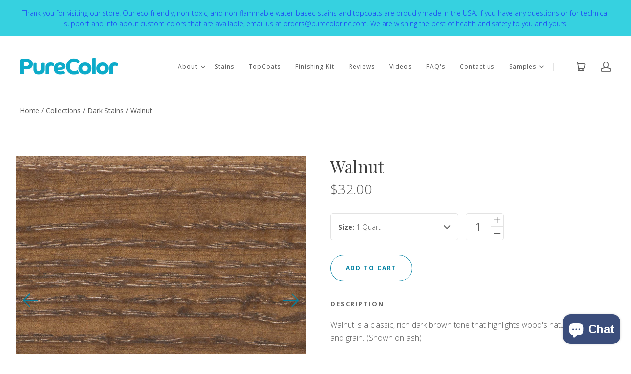

--- FILE ---
content_type: text/html; charset=utf-8
request_url: https://www.purecolorinc.com/products/purecolor-wood-stain-walnut
body_size: 18125
content:

<!doctype html>
<!--[if lt IE 7]><html class="no-js lt-ie10 lt-ie9 lt-ie8 lt-ie7" lang="en"><![endif]-->
<!--[if IE 7]><html class="no-js lt-ie10 lt-ie9 lt-ie8" lang="en"><![endif]-->
<!--[if IE 8]><html class="no-js lt-ie10 lt-ie9" lang="en"><![endif]-->
<!--[if IE 9 ]><html class="ie9 lt-ie10 no-js" lang="en"><![endif]-->
<!--[if (gt IE 9)|!(IE)]><html class="no-js" lang="en"><![endif]-->

<head>
  <meta charset="utf-8">
  <meta http-equiv="x-ua-compatible" content="ie=edge">

  

  
    <title>Walnut | PureColor</title>
  

  
    <meta name="description" content="Walnut is a classic, rich dark brown tone that highlights wood&#39;s natural warmth and grain. (Shown on ash) PureColor’s patented Clean Chemistry™ formula enables discerning Professionals, Makers, and DIYers to finish beautiful wood projects with little risk to themselves, their family or our planet. Safe: Why bring hazar" />
  

  

  <link rel="canonical" href="https://www.purecolorinc.com/products/purecolor-wood-stain-walnut" />
  <meta name="viewport" content="width=device-width,initial-scale=1" />

  <script>window.performance && window.performance.mark && window.performance.mark('shopify.content_for_header.start');</script><meta name="google-site-verification" content="XPKzAWp2R8IxNV9mkhzCqt5ExdXFonIyNApCfmdGnH8">
<meta name="google-site-verification" content="9q0hJ1-VFoDp4Ic4COAWFl-vZtDjQ8c2saOvacNiusM">
<meta id="shopify-digital-wallet" name="shopify-digital-wallet" content="/17793369/digital_wallets/dialog">
<meta name="shopify-checkout-api-token" content="f02de55cb543d7ec301bdc0abb92d916">
<link rel="alternate" type="application/json+oembed" href="https://www.purecolorinc.com/products/purecolor-wood-stain-walnut.oembed">
<script async="async" src="/checkouts/internal/preloads.js?locale=en-US"></script>
<link rel="preconnect" href="https://shop.app" crossorigin="anonymous">
<script async="async" src="https://shop.app/checkouts/internal/preloads.js?locale=en-US&shop_id=17793369" crossorigin="anonymous"></script>
<script id="apple-pay-shop-capabilities" type="application/json">{"shopId":17793369,"countryCode":"US","currencyCode":"USD","merchantCapabilities":["supports3DS"],"merchantId":"gid:\/\/shopify\/Shop\/17793369","merchantName":"PureColor","requiredBillingContactFields":["postalAddress","email"],"requiredShippingContactFields":["postalAddress","email"],"shippingType":"shipping","supportedNetworks":["visa","masterCard","amex","discover","elo","jcb"],"total":{"type":"pending","label":"PureColor","amount":"1.00"},"shopifyPaymentsEnabled":true,"supportsSubscriptions":true}</script>
<script id="shopify-features" type="application/json">{"accessToken":"f02de55cb543d7ec301bdc0abb92d916","betas":["rich-media-storefront-analytics"],"domain":"www.purecolorinc.com","predictiveSearch":true,"shopId":17793369,"locale":"en"}</script>
<script>var Shopify = Shopify || {};
Shopify.shop = "purecolor.myshopify.com";
Shopify.locale = "en";
Shopify.currency = {"active":"USD","rate":"1.0"};
Shopify.country = "US";
Shopify.theme = {"name":"Launch - Production","id":12288295011,"schema_name":"Launch","schema_version":"3.0.0","theme_store_id":null,"role":"main"};
Shopify.theme.handle = "null";
Shopify.theme.style = {"id":null,"handle":null};
Shopify.cdnHost = "www.purecolorinc.com/cdn";
Shopify.routes = Shopify.routes || {};
Shopify.routes.root = "/";</script>
<script type="module">!function(o){(o.Shopify=o.Shopify||{}).modules=!0}(window);</script>
<script>!function(o){function n(){var o=[];function n(){o.push(Array.prototype.slice.apply(arguments))}return n.q=o,n}var t=o.Shopify=o.Shopify||{};t.loadFeatures=n(),t.autoloadFeatures=n()}(window);</script>
<script>
  window.ShopifyPay = window.ShopifyPay || {};
  window.ShopifyPay.apiHost = "shop.app\/pay";
  window.ShopifyPay.redirectState = null;
</script>
<script id="shop-js-analytics" type="application/json">{"pageType":"product"}</script>
<script defer="defer" async type="module" src="//www.purecolorinc.com/cdn/shopifycloud/shop-js/modules/v2/client.init-shop-cart-sync_C5BV16lS.en.esm.js"></script>
<script defer="defer" async type="module" src="//www.purecolorinc.com/cdn/shopifycloud/shop-js/modules/v2/chunk.common_CygWptCX.esm.js"></script>
<script type="module">
  await import("//www.purecolorinc.com/cdn/shopifycloud/shop-js/modules/v2/client.init-shop-cart-sync_C5BV16lS.en.esm.js");
await import("//www.purecolorinc.com/cdn/shopifycloud/shop-js/modules/v2/chunk.common_CygWptCX.esm.js");

  window.Shopify.SignInWithShop?.initShopCartSync?.({"fedCMEnabled":true,"windoidEnabled":true});

</script>
<script>
  window.Shopify = window.Shopify || {};
  if (!window.Shopify.featureAssets) window.Shopify.featureAssets = {};
  window.Shopify.featureAssets['shop-js'] = {"shop-cart-sync":["modules/v2/client.shop-cart-sync_ZFArdW7E.en.esm.js","modules/v2/chunk.common_CygWptCX.esm.js"],"init-fed-cm":["modules/v2/client.init-fed-cm_CmiC4vf6.en.esm.js","modules/v2/chunk.common_CygWptCX.esm.js"],"shop-button":["modules/v2/client.shop-button_tlx5R9nI.en.esm.js","modules/v2/chunk.common_CygWptCX.esm.js"],"shop-cash-offers":["modules/v2/client.shop-cash-offers_DOA2yAJr.en.esm.js","modules/v2/chunk.common_CygWptCX.esm.js","modules/v2/chunk.modal_D71HUcav.esm.js"],"init-windoid":["modules/v2/client.init-windoid_sURxWdc1.en.esm.js","modules/v2/chunk.common_CygWptCX.esm.js"],"shop-toast-manager":["modules/v2/client.shop-toast-manager_ClPi3nE9.en.esm.js","modules/v2/chunk.common_CygWptCX.esm.js"],"init-shop-email-lookup-coordinator":["modules/v2/client.init-shop-email-lookup-coordinator_B8hsDcYM.en.esm.js","modules/v2/chunk.common_CygWptCX.esm.js"],"init-shop-cart-sync":["modules/v2/client.init-shop-cart-sync_C5BV16lS.en.esm.js","modules/v2/chunk.common_CygWptCX.esm.js"],"avatar":["modules/v2/client.avatar_BTnouDA3.en.esm.js"],"pay-button":["modules/v2/client.pay-button_FdsNuTd3.en.esm.js","modules/v2/chunk.common_CygWptCX.esm.js"],"init-customer-accounts":["modules/v2/client.init-customer-accounts_DxDtT_ad.en.esm.js","modules/v2/client.shop-login-button_C5VAVYt1.en.esm.js","modules/v2/chunk.common_CygWptCX.esm.js","modules/v2/chunk.modal_D71HUcav.esm.js"],"init-shop-for-new-customer-accounts":["modules/v2/client.init-shop-for-new-customer-accounts_ChsxoAhi.en.esm.js","modules/v2/client.shop-login-button_C5VAVYt1.en.esm.js","modules/v2/chunk.common_CygWptCX.esm.js","modules/v2/chunk.modal_D71HUcav.esm.js"],"shop-login-button":["modules/v2/client.shop-login-button_C5VAVYt1.en.esm.js","modules/v2/chunk.common_CygWptCX.esm.js","modules/v2/chunk.modal_D71HUcav.esm.js"],"init-customer-accounts-sign-up":["modules/v2/client.init-customer-accounts-sign-up_CPSyQ0Tj.en.esm.js","modules/v2/client.shop-login-button_C5VAVYt1.en.esm.js","modules/v2/chunk.common_CygWptCX.esm.js","modules/v2/chunk.modal_D71HUcav.esm.js"],"shop-follow-button":["modules/v2/client.shop-follow-button_Cva4Ekp9.en.esm.js","modules/v2/chunk.common_CygWptCX.esm.js","modules/v2/chunk.modal_D71HUcav.esm.js"],"checkout-modal":["modules/v2/client.checkout-modal_BPM8l0SH.en.esm.js","modules/v2/chunk.common_CygWptCX.esm.js","modules/v2/chunk.modal_D71HUcav.esm.js"],"lead-capture":["modules/v2/client.lead-capture_Bi8yE_yS.en.esm.js","modules/v2/chunk.common_CygWptCX.esm.js","modules/v2/chunk.modal_D71HUcav.esm.js"],"shop-login":["modules/v2/client.shop-login_D6lNrXab.en.esm.js","modules/v2/chunk.common_CygWptCX.esm.js","modules/v2/chunk.modal_D71HUcav.esm.js"],"payment-terms":["modules/v2/client.payment-terms_CZxnsJam.en.esm.js","modules/v2/chunk.common_CygWptCX.esm.js","modules/v2/chunk.modal_D71HUcav.esm.js"]};
</script>
<script>(function() {
  var isLoaded = false;
  function asyncLoad() {
    if (isLoaded) return;
    isLoaded = true;
    var urls = ["https:\/\/s3.amazonaws.com\/pixelpop\/usercontent\/scripts\/05c09f00-23c6-400f-8c90-04d12b5e0fdd\/pixelpop.js?shop=purecolor.myshopify.com"];
    for (var i = 0; i < urls.length; i++) {
      var s = document.createElement('script');
      s.type = 'text/javascript';
      s.async = true;
      s.src = urls[i];
      var x = document.getElementsByTagName('script')[0];
      x.parentNode.insertBefore(s, x);
    }
  };
  if(window.attachEvent) {
    window.attachEvent('onload', asyncLoad);
  } else {
    window.addEventListener('load', asyncLoad, false);
  }
})();</script>
<script id="__st">var __st={"a":17793369,"offset":-25200,"reqid":"5054b1c2-fa29-4e3f-b97d-58e61e642980-1768754247","pageurl":"www.purecolorinc.com\/products\/purecolor-wood-stain-walnut","u":"8a4ba66d2c2c","p":"product","rtyp":"product","rid":418552938536};</script>
<script>window.ShopifyPaypalV4VisibilityTracking = true;</script>
<script id="captcha-bootstrap">!function(){'use strict';const t='contact',e='account',n='new_comment',o=[[t,t],['blogs',n],['comments',n],[t,'customer']],c=[[e,'customer_login'],[e,'guest_login'],[e,'recover_customer_password'],[e,'create_customer']],r=t=>t.map((([t,e])=>`form[action*='/${t}']:not([data-nocaptcha='true']) input[name='form_type'][value='${e}']`)).join(','),a=t=>()=>t?[...document.querySelectorAll(t)].map((t=>t.form)):[];function s(){const t=[...o],e=r(t);return a(e)}const i='password',u='form_key',d=['recaptcha-v3-token','g-recaptcha-response','h-captcha-response',i],f=()=>{try{return window.sessionStorage}catch{return}},m='__shopify_v',_=t=>t.elements[u];function p(t,e,n=!1){try{const o=window.sessionStorage,c=JSON.parse(o.getItem(e)),{data:r}=function(t){const{data:e,action:n}=t;return t[m]||n?{data:e,action:n}:{data:t,action:n}}(c);for(const[e,n]of Object.entries(r))t.elements[e]&&(t.elements[e].value=n);n&&o.removeItem(e)}catch(o){console.error('form repopulation failed',{error:o})}}const l='form_type',E='cptcha';function T(t){t.dataset[E]=!0}const w=window,h=w.document,L='Shopify',v='ce_forms',y='captcha';let A=!1;((t,e)=>{const n=(g='f06e6c50-85a8-45c8-87d0-21a2b65856fe',I='https://cdn.shopify.com/shopifycloud/storefront-forms-hcaptcha/ce_storefront_forms_captcha_hcaptcha.v1.5.2.iife.js',D={infoText:'Protected by hCaptcha',privacyText:'Privacy',termsText:'Terms'},(t,e,n)=>{const o=w[L][v],c=o.bindForm;if(c)return c(t,g,e,D).then(n);var r;o.q.push([[t,g,e,D],n]),r=I,A||(h.body.append(Object.assign(h.createElement('script'),{id:'captcha-provider',async:!0,src:r})),A=!0)});var g,I,D;w[L]=w[L]||{},w[L][v]=w[L][v]||{},w[L][v].q=[],w[L][y]=w[L][y]||{},w[L][y].protect=function(t,e){n(t,void 0,e),T(t)},Object.freeze(w[L][y]),function(t,e,n,w,h,L){const[v,y,A,g]=function(t,e,n){const i=e?o:[],u=t?c:[],d=[...i,...u],f=r(d),m=r(i),_=r(d.filter((([t,e])=>n.includes(e))));return[a(f),a(m),a(_),s()]}(w,h,L),I=t=>{const e=t.target;return e instanceof HTMLFormElement?e:e&&e.form},D=t=>v().includes(t);t.addEventListener('submit',(t=>{const e=I(t);if(!e)return;const n=D(e)&&!e.dataset.hcaptchaBound&&!e.dataset.recaptchaBound,o=_(e),c=g().includes(e)&&(!o||!o.value);(n||c)&&t.preventDefault(),c&&!n&&(function(t){try{if(!f())return;!function(t){const e=f();if(!e)return;const n=_(t);if(!n)return;const o=n.value;o&&e.removeItem(o)}(t);const e=Array.from(Array(32),(()=>Math.random().toString(36)[2])).join('');!function(t,e){_(t)||t.append(Object.assign(document.createElement('input'),{type:'hidden',name:u})),t.elements[u].value=e}(t,e),function(t,e){const n=f();if(!n)return;const o=[...t.querySelectorAll(`input[type='${i}']`)].map((({name:t})=>t)),c=[...d,...o],r={};for(const[a,s]of new FormData(t).entries())c.includes(a)||(r[a]=s);n.setItem(e,JSON.stringify({[m]:1,action:t.action,data:r}))}(t,e)}catch(e){console.error('failed to persist form',e)}}(e),e.submit())}));const S=(t,e)=>{t&&!t.dataset[E]&&(n(t,e.some((e=>e===t))),T(t))};for(const o of['focusin','change'])t.addEventListener(o,(t=>{const e=I(t);D(e)&&S(e,y())}));const B=e.get('form_key'),M=e.get(l),P=B&&M;t.addEventListener('DOMContentLoaded',(()=>{const t=y();if(P)for(const e of t)e.elements[l].value===M&&p(e,B);[...new Set([...A(),...v().filter((t=>'true'===t.dataset.shopifyCaptcha))])].forEach((e=>S(e,t)))}))}(h,new URLSearchParams(w.location.search),n,t,e,['guest_login'])})(!0,!0)}();</script>
<script integrity="sha256-4kQ18oKyAcykRKYeNunJcIwy7WH5gtpwJnB7kiuLZ1E=" data-source-attribution="shopify.loadfeatures" defer="defer" src="//www.purecolorinc.com/cdn/shopifycloud/storefront/assets/storefront/load_feature-a0a9edcb.js" crossorigin="anonymous"></script>
<script crossorigin="anonymous" defer="defer" src="//www.purecolorinc.com/cdn/shopifycloud/storefront/assets/shopify_pay/storefront-65b4c6d7.js?v=20250812"></script>
<script data-source-attribution="shopify.dynamic_checkout.dynamic.init">var Shopify=Shopify||{};Shopify.PaymentButton=Shopify.PaymentButton||{isStorefrontPortableWallets:!0,init:function(){window.Shopify.PaymentButton.init=function(){};var t=document.createElement("script");t.src="https://www.purecolorinc.com/cdn/shopifycloud/portable-wallets/latest/portable-wallets.en.js",t.type="module",document.head.appendChild(t)}};
</script>
<script data-source-attribution="shopify.dynamic_checkout.buyer_consent">
  function portableWalletsHideBuyerConsent(e){var t=document.getElementById("shopify-buyer-consent"),n=document.getElementById("shopify-subscription-policy-button");t&&n&&(t.classList.add("hidden"),t.setAttribute("aria-hidden","true"),n.removeEventListener("click",e))}function portableWalletsShowBuyerConsent(e){var t=document.getElementById("shopify-buyer-consent"),n=document.getElementById("shopify-subscription-policy-button");t&&n&&(t.classList.remove("hidden"),t.removeAttribute("aria-hidden"),n.addEventListener("click",e))}window.Shopify?.PaymentButton&&(window.Shopify.PaymentButton.hideBuyerConsent=portableWalletsHideBuyerConsent,window.Shopify.PaymentButton.showBuyerConsent=portableWalletsShowBuyerConsent);
</script>
<script data-source-attribution="shopify.dynamic_checkout.cart.bootstrap">document.addEventListener("DOMContentLoaded",(function(){function t(){return document.querySelector("shopify-accelerated-checkout-cart, shopify-accelerated-checkout")}if(t())Shopify.PaymentButton.init();else{new MutationObserver((function(e,n){t()&&(Shopify.PaymentButton.init(),n.disconnect())})).observe(document.body,{childList:!0,subtree:!0})}}));
</script>
<link id="shopify-accelerated-checkout-styles" rel="stylesheet" media="screen" href="https://www.purecolorinc.com/cdn/shopifycloud/portable-wallets/latest/accelerated-checkout-backwards-compat.css" crossorigin="anonymous">
<style id="shopify-accelerated-checkout-cart">
        #shopify-buyer-consent {
  margin-top: 1em;
  display: inline-block;
  width: 100%;
}

#shopify-buyer-consent.hidden {
  display: none;
}

#shopify-subscription-policy-button {
  background: none;
  border: none;
  padding: 0;
  text-decoration: underline;
  font-size: inherit;
  cursor: pointer;
}

#shopify-subscription-policy-button::before {
  box-shadow: none;
}

      </style>

<script>window.performance && window.performance.mark && window.performance.mark('shopify.content_for_header.end');</script>

  
<script>window.BOLD = window.BOLD || {};
    window.BOLD.common = window.BOLD.common || {};
    window.BOLD.common.Shopify = window.BOLD.common.Shopify || {};
    window.BOLD.common.Shopify.shop = {
      domain: 'www.purecolorinc.com',
      permanent_domain: 'purecolor.myshopify.com',
      url: 'https://www.purecolorinc.com',
      secure_url: 'https://www.purecolorinc.com',
      money_format: "${{amount}}",
      currency: "USD"
    };
    window.BOLD.common.Shopify.customer = {
      id: null,
      tags: null,
    };
    window.BOLD.common.Shopify.cart = {"note":null,"attributes":{},"original_total_price":0,"total_price":0,"total_discount":0,"total_weight":0.0,"item_count":0,"items":[],"requires_shipping":false,"currency":"USD","items_subtotal_price":0,"cart_level_discount_applications":[],"checkout_charge_amount":0};
    window.BOLD.common.template = 'product';window.BOLD.common.Shopify.formatMoney = function(money, format) {
        function n(t, e) {
            return "undefined" == typeof t ? e : t
        }
        function r(t, e, r, i) {
            if (e = n(e, 2),
                r = n(r, ","),
                i = n(i, "."),
            isNaN(t) || null == t)
                return 0;
            t = (t / 100).toFixed(e);
            var o = t.split(".")
                , a = o[0].replace(/(\d)(?=(\d\d\d)+(?!\d))/g, "$1" + r)
                , s = o[1] ? i + o[1] : "";
            return a + s
        }
        "string" == typeof money && (money = money.replace(".", ""));
        var i = ""
            , o = /\{\{\s*(\w+)\s*\}\}/
            , a = format || window.BOLD.common.Shopify.shop.money_format || window.Shopify.money_format || "$ {{ amount }}";
        switch (a.match(o)[1]) {
            case "amount":
                i = r(money, 2, ",", ".");
                break;
            case "amount_no_decimals":
                i = r(money, 0, ",", ".");
                break;
            case "amount_with_comma_separator":
                i = r(money, 2, ".", ",");
                break;
            case "amount_no_decimals_with_comma_separator":
                i = r(money, 0, ".", ",");
                break;
            case "amount_with_space_separator":
                i = r(money, 2, " ", ",");
                break;
            case "amount_no_decimals_with_space_separator":
                i = r(money, 0, " ", ",");
                break;
            case "amount_with_apostrophe_separator":
                i = r(money, 2, "'", ".");
                break;
        }
        return a.replace(o, i);
    };
    window.BOLD.common.Shopify.saveProduct = function (handle, product) {
      if (typeof handle === 'string' && typeof window.BOLD.common.Shopify.products[handle] === 'undefined') {
        if (typeof product === 'number') {
          window.BOLD.common.Shopify.handles[product] = handle;
          product = { id: product };
        }
        window.BOLD.common.Shopify.products[handle] = product;
      }
    };
    window.BOLD.common.Shopify.saveVariant = function (variant_id, variant) {
      if (typeof variant_id === 'number' && typeof window.BOLD.common.Shopify.variants[variant_id] === 'undefined') {
        window.BOLD.common.Shopify.variants[variant_id] = variant;
      }
    };window.BOLD.common.Shopify.products = window.BOLD.common.Shopify.products || {};
    window.BOLD.common.Shopify.variants = window.BOLD.common.Shopify.variants || {};
    window.BOLD.common.Shopify.handles = window.BOLD.common.Shopify.handles || {};window.BOLD.common.Shopify.handle = "purecolor-wood-stain-walnut"
window.BOLD.common.Shopify.saveProduct("purecolor-wood-stain-walnut", 418552938536);window.BOLD.common.Shopify.saveVariant(39565351845987, { product_id: 418552938536, product_handle: "purecolor-wood-stain-walnut", price: 3200, group_id: '', csp_metafield: {}});window.BOLD.common.Shopify.saveVariant(39565351878755, { product_id: 418552938536, product_handle: "purecolor-wood-stain-walnut", price: 3200, group_id: '', csp_metafield: {}});window.BOLD.common.Shopify.saveVariant(3648062619688, { product_id: 418552938536, product_handle: "purecolor-wood-stain-walnut", price: 6500, group_id: '', csp_metafield: {}});window.BOLD.common.Shopify.saveVariant(8732539945059, { product_id: 418552938536, product_handle: "purecolor-wood-stain-walnut", price: 6500, group_id: '', csp_metafield: {}});window.BOLD.common.Shopify.saveVariant(3648062652456, { product_id: 418552938536, product_handle: "purecolor-wood-stain-walnut", price: 30000, group_id: '', csp_metafield: {}});window.BOLD.common.Shopify.saveVariant(8732539977827, { product_id: 418552938536, product_handle: "purecolor-wood-stain-walnut", price: 30000, group_id: '', csp_metafield: {}});window.BOLD.common.Shopify.saveVariant(3824880222248, { product_id: 418552938536, product_handle: "purecolor-wood-stain-walnut", price: 995, group_id: '', csp_metafield: {}});window.BOLD.apps_installed = {"cashier":1,"Product Upsell":3,"Quantity Breaks":1} || {};window.BOLD.common.Shopify.metafields = window.BOLD.common.Shopify.metafields || {};window.BOLD.common.Shopify.metafields["bold_rp"] = {};window.BOLD.common.Shopify.metafields["bold_csp_defaults"] = {};window.BOLD.common.cacheParams = window.BOLD.common.cacheParams || {};
</script><link href="//www.purecolorinc.com/cdn/shop/t/8/assets/bold-upsell.css?v=51915886505602322711542121619" rel="stylesheet" type="text/css" media="all" />
<link href="//www.purecolorinc.com/cdn/shop/t/8/assets/bold-upsell-custom.css?165" rel="stylesheet" type="text/css" media="all" />


  




<meta property="og:site_name" content="PureColor">
<meta property="og:url" content="https://www.purecolorinc.com/products/purecolor-wood-stain-walnut">
<meta property="og:title" content="Walnut">
<meta property="og:type" content="product">
<meta property="og:description" content="Walnut is a classic, rich dark brown tone that highlights wood&#39;s natural warmth and grain. (Shown on ash) PureColor’s patented Clean Chemistry™ formula enables discerning Professionals, Makers, and DIYers to finish beautiful wood projects with little risk to themselves, their family or our planet. Safe: Why bring hazar"><meta property="og:price:amount" content="9.95">
  <meta property="og:price:currency" content="USD"><meta property="og:image" content="http://www.purecolorinc.com/cdn/shop/products/PureColor-Stain-000-Walnut_1024x1024.jpg?v=1517086758"><meta property="og:image" content="http://www.purecolorinc.com/cdn/shop/products/PureColor-1qt-label-walnut_1024x1024.png?v=1527547493">
<meta property="og:image:secure_url" content="https://www.purecolorinc.com/cdn/shop/products/PureColor-Stain-000-Walnut_1024x1024.jpg?v=1517086758"><meta property="og:image:secure_url" content="https://www.purecolorinc.com/cdn/shop/products/PureColor-1qt-label-walnut_1024x1024.png?v=1527547493">

<meta name="twitter:site" content="@">
<meta name="twitter:card" content="summary_large_image">
<meta name="twitter:title" content="Walnut">
<meta name="twitter:description" content="Walnut is a classic, rich dark brown tone that highlights wood&#39;s natural warmth and grain. (Shown on ash) PureColor’s patented Clean Chemistry™ formula enables discerning Professionals, Makers, and DIYers to finish beautiful wood projects with little risk to themselves, their family or our planet. Safe: Why bring hazar">

  <link rel="preconnect" href="//cdn.shopify.com">
<link rel="preconnect" href="//code.ionicframework.com">
<link rel="preconnect" href="//fonts.googleapis.com">

<!-- Theme CSS -->
<link href="//www.purecolorinc.com/cdn/shop/t/8/assets/theme.scss.css?v=57381921405625136881732209146" rel="stylesheet" type="text/css" media="all" />
<link href="//www.purecolorinc.com/cdn/shop/t/8/assets/main.scss.css?v=34075075066119426411524625526" rel="stylesheet" type="text/css" media="all" />
<link href="//code.ionicframework.com/ionicons/2.0.1/css/ionicons.min.css" rel="stylesheet" type="text/css" media="all" />

<!-- Theme Google Fonts -->




          <link href='//fonts.googleapis.com/css?family=Open+Sans:300italic,400italic,700italic,300,400,700' rel='stylesheet' type='text/css'>                                                  <link href='//fonts.googleapis.com/css?family=Playfair+Display:400,700,400italic,700italic' rel='stylesheet' type='text/css'>            


<!-- Store object -->




  <script type="text/javascript">    Theme = {};    Theme.version = "3.0.0";    Theme.currency = 'USD';    shopCurrency = 'USD'; /* used by shipping calculator */    Theme.moneyFormat = "${{amount}}";    Theme.moneyFormatCurrency = "${{amount}} USD";      </script>


<script src="https://cdn.shopify.com/extensions/7bc9bb47-adfa-4267-963e-cadee5096caf/inbox-1252/assets/inbox-chat-loader.js" type="text/javascript" defer="defer"></script>
<link href="https://monorail-edge.shopifysvc.com" rel="dns-prefetch">
<script>(function(){if ("sendBeacon" in navigator && "performance" in window) {try {var session_token_from_headers = performance.getEntriesByType('navigation')[0].serverTiming.find(x => x.name == '_s').description;} catch {var session_token_from_headers = undefined;}var session_cookie_matches = document.cookie.match(/_shopify_s=([^;]*)/);var session_token_from_cookie = session_cookie_matches && session_cookie_matches.length === 2 ? session_cookie_matches[1] : "";var session_token = session_token_from_headers || session_token_from_cookie || "";function handle_abandonment_event(e) {var entries = performance.getEntries().filter(function(entry) {return /monorail-edge.shopifysvc.com/.test(entry.name);});if (!window.abandonment_tracked && entries.length === 0) {window.abandonment_tracked = true;var currentMs = Date.now();var navigation_start = performance.timing.navigationStart;var payload = {shop_id: 17793369,url: window.location.href,navigation_start,duration: currentMs - navigation_start,session_token,page_type: "product"};window.navigator.sendBeacon("https://monorail-edge.shopifysvc.com/v1/produce", JSON.stringify({schema_id: "online_store_buyer_site_abandonment/1.1",payload: payload,metadata: {event_created_at_ms: currentMs,event_sent_at_ms: currentMs}}));}}window.addEventListener('pagehide', handle_abandonment_event);}}());</script>
<script id="web-pixels-manager-setup">(function e(e,d,r,n,o){if(void 0===o&&(o={}),!Boolean(null===(a=null===(i=window.Shopify)||void 0===i?void 0:i.analytics)||void 0===a?void 0:a.replayQueue)){var i,a;window.Shopify=window.Shopify||{};var t=window.Shopify;t.analytics=t.analytics||{};var s=t.analytics;s.replayQueue=[],s.publish=function(e,d,r){return s.replayQueue.push([e,d,r]),!0};try{self.performance.mark("wpm:start")}catch(e){}var l=function(){var e={modern:/Edge?\/(1{2}[4-9]|1[2-9]\d|[2-9]\d{2}|\d{4,})\.\d+(\.\d+|)|Firefox\/(1{2}[4-9]|1[2-9]\d|[2-9]\d{2}|\d{4,})\.\d+(\.\d+|)|Chrom(ium|e)\/(9{2}|\d{3,})\.\d+(\.\d+|)|(Maci|X1{2}).+ Version\/(15\.\d+|(1[6-9]|[2-9]\d|\d{3,})\.\d+)([,.]\d+|)( \(\w+\)|)( Mobile\/\w+|) Safari\/|Chrome.+OPR\/(9{2}|\d{3,})\.\d+\.\d+|(CPU[ +]OS|iPhone[ +]OS|CPU[ +]iPhone|CPU IPhone OS|CPU iPad OS)[ +]+(15[._]\d+|(1[6-9]|[2-9]\d|\d{3,})[._]\d+)([._]\d+|)|Android:?[ /-](13[3-9]|1[4-9]\d|[2-9]\d{2}|\d{4,})(\.\d+|)(\.\d+|)|Android.+Firefox\/(13[5-9]|1[4-9]\d|[2-9]\d{2}|\d{4,})\.\d+(\.\d+|)|Android.+Chrom(ium|e)\/(13[3-9]|1[4-9]\d|[2-9]\d{2}|\d{4,})\.\d+(\.\d+|)|SamsungBrowser\/([2-9]\d|\d{3,})\.\d+/,legacy:/Edge?\/(1[6-9]|[2-9]\d|\d{3,})\.\d+(\.\d+|)|Firefox\/(5[4-9]|[6-9]\d|\d{3,})\.\d+(\.\d+|)|Chrom(ium|e)\/(5[1-9]|[6-9]\d|\d{3,})\.\d+(\.\d+|)([\d.]+$|.*Safari\/(?![\d.]+ Edge\/[\d.]+$))|(Maci|X1{2}).+ Version\/(10\.\d+|(1[1-9]|[2-9]\d|\d{3,})\.\d+)([,.]\d+|)( \(\w+\)|)( Mobile\/\w+|) Safari\/|Chrome.+OPR\/(3[89]|[4-9]\d|\d{3,})\.\d+\.\d+|(CPU[ +]OS|iPhone[ +]OS|CPU[ +]iPhone|CPU IPhone OS|CPU iPad OS)[ +]+(10[._]\d+|(1[1-9]|[2-9]\d|\d{3,})[._]\d+)([._]\d+|)|Android:?[ /-](13[3-9]|1[4-9]\d|[2-9]\d{2}|\d{4,})(\.\d+|)(\.\d+|)|Mobile Safari.+OPR\/([89]\d|\d{3,})\.\d+\.\d+|Android.+Firefox\/(13[5-9]|1[4-9]\d|[2-9]\d{2}|\d{4,})\.\d+(\.\d+|)|Android.+Chrom(ium|e)\/(13[3-9]|1[4-9]\d|[2-9]\d{2}|\d{4,})\.\d+(\.\d+|)|Android.+(UC? ?Browser|UCWEB|U3)[ /]?(15\.([5-9]|\d{2,})|(1[6-9]|[2-9]\d|\d{3,})\.\d+)\.\d+|SamsungBrowser\/(5\.\d+|([6-9]|\d{2,})\.\d+)|Android.+MQ{2}Browser\/(14(\.(9|\d{2,})|)|(1[5-9]|[2-9]\d|\d{3,})(\.\d+|))(\.\d+|)|K[Aa][Ii]OS\/(3\.\d+|([4-9]|\d{2,})\.\d+)(\.\d+|)/},d=e.modern,r=e.legacy,n=navigator.userAgent;return n.match(d)?"modern":n.match(r)?"legacy":"unknown"}(),u="modern"===l?"modern":"legacy",c=(null!=n?n:{modern:"",legacy:""})[u],f=function(e){return[e.baseUrl,"/wpm","/b",e.hashVersion,"modern"===e.buildTarget?"m":"l",".js"].join("")}({baseUrl:d,hashVersion:r,buildTarget:u}),m=function(e){var d=e.version,r=e.bundleTarget,n=e.surface,o=e.pageUrl,i=e.monorailEndpoint;return{emit:function(e){var a=e.status,t=e.errorMsg,s=(new Date).getTime(),l=JSON.stringify({metadata:{event_sent_at_ms:s},events:[{schema_id:"web_pixels_manager_load/3.1",payload:{version:d,bundle_target:r,page_url:o,status:a,surface:n,error_msg:t},metadata:{event_created_at_ms:s}}]});if(!i)return console&&console.warn&&console.warn("[Web Pixels Manager] No Monorail endpoint provided, skipping logging."),!1;try{return self.navigator.sendBeacon.bind(self.navigator)(i,l)}catch(e){}var u=new XMLHttpRequest;try{return u.open("POST",i,!0),u.setRequestHeader("Content-Type","text/plain"),u.send(l),!0}catch(e){return console&&console.warn&&console.warn("[Web Pixels Manager] Got an unhandled error while logging to Monorail."),!1}}}}({version:r,bundleTarget:l,surface:e.surface,pageUrl:self.location.href,monorailEndpoint:e.monorailEndpoint});try{o.browserTarget=l,function(e){var d=e.src,r=e.async,n=void 0===r||r,o=e.onload,i=e.onerror,a=e.sri,t=e.scriptDataAttributes,s=void 0===t?{}:t,l=document.createElement("script"),u=document.querySelector("head"),c=document.querySelector("body");if(l.async=n,l.src=d,a&&(l.integrity=a,l.crossOrigin="anonymous"),s)for(var f in s)if(Object.prototype.hasOwnProperty.call(s,f))try{l.dataset[f]=s[f]}catch(e){}if(o&&l.addEventListener("load",o),i&&l.addEventListener("error",i),u)u.appendChild(l);else{if(!c)throw new Error("Did not find a head or body element to append the script");c.appendChild(l)}}({src:f,async:!0,onload:function(){if(!function(){var e,d;return Boolean(null===(d=null===(e=window.Shopify)||void 0===e?void 0:e.analytics)||void 0===d?void 0:d.initialized)}()){var d=window.webPixelsManager.init(e)||void 0;if(d){var r=window.Shopify.analytics;r.replayQueue.forEach((function(e){var r=e[0],n=e[1],o=e[2];d.publishCustomEvent(r,n,o)})),r.replayQueue=[],r.publish=d.publishCustomEvent,r.visitor=d.visitor,r.initialized=!0}}},onerror:function(){return m.emit({status:"failed",errorMsg:"".concat(f," has failed to load")})},sri:function(e){var d=/^sha384-[A-Za-z0-9+/=]+$/;return"string"==typeof e&&d.test(e)}(c)?c:"",scriptDataAttributes:o}),m.emit({status:"loading"})}catch(e){m.emit({status:"failed",errorMsg:(null==e?void 0:e.message)||"Unknown error"})}}})({shopId: 17793369,storefrontBaseUrl: "https://www.purecolorinc.com",extensionsBaseUrl: "https://extensions.shopifycdn.com/cdn/shopifycloud/web-pixels-manager",monorailEndpoint: "https://monorail-edge.shopifysvc.com/unstable/produce_batch",surface: "storefront-renderer",enabledBetaFlags: ["2dca8a86"],webPixelsConfigList: [{"id":"139854139","eventPayloadVersion":"v1","runtimeContext":"LAX","scriptVersion":"1","type":"CUSTOM","privacyPurposes":["MARKETING"],"name":"Meta pixel (migrated)"},{"id":"149160251","eventPayloadVersion":"v1","runtimeContext":"LAX","scriptVersion":"1","type":"CUSTOM","privacyPurposes":["ANALYTICS"],"name":"Google Analytics tag (migrated)"},{"id":"shopify-app-pixel","configuration":"{}","eventPayloadVersion":"v1","runtimeContext":"STRICT","scriptVersion":"0450","apiClientId":"shopify-pixel","type":"APP","privacyPurposes":["ANALYTICS","MARKETING"]},{"id":"shopify-custom-pixel","eventPayloadVersion":"v1","runtimeContext":"LAX","scriptVersion":"0450","apiClientId":"shopify-pixel","type":"CUSTOM","privacyPurposes":["ANALYTICS","MARKETING"]}],isMerchantRequest: false,initData: {"shop":{"name":"PureColor","paymentSettings":{"currencyCode":"USD"},"myshopifyDomain":"purecolor.myshopify.com","countryCode":"US","storefrontUrl":"https:\/\/www.purecolorinc.com"},"customer":null,"cart":null,"checkout":null,"productVariants":[{"price":{"amount":32.0,"currencyCode":"USD"},"product":{"title":"Walnut","vendor":"PureColor","id":"418552938536","untranslatedTitle":"Walnut","url":"\/products\/purecolor-wood-stain-walnut","type":"Wood Stain"},"id":"39565351845987","image":{"src":"\/\/www.purecolorinc.com\/cdn\/shop\/products\/PureColor-Stain-000-Walnut.jpg?v=1517086758"},"sku":"","title":"1 Quart","untranslatedTitle":"1 Quart"},{"price":{"amount":32.0,"currencyCode":"USD"},"product":{"title":"Walnut","vendor":"PureColor","id":"418552938536","untranslatedTitle":"Walnut","url":"\/products\/purecolor-wood-stain-walnut","type":"Wood Stain"},"id":"39565351878755","image":{"src":"\/\/www.purecolorinc.com\/cdn\/shop\/products\/PureColor-Stain-000-Walnut.jpg?v=1517086758"},"sku":"","title":"1 Quart Spray-on","untranslatedTitle":"1 Quart Spray-on"},{"price":{"amount":65.0,"currencyCode":"USD"},"product":{"title":"Walnut","vendor":"PureColor","id":"418552938536","untranslatedTitle":"Walnut","url":"\/products\/purecolor-wood-stain-walnut","type":"Wood Stain"},"id":"3648062619688","image":{"src":"\/\/www.purecolorinc.com\/cdn\/shop\/products\/PureColor-Stain-000-Walnut.jpg?v=1517086758"},"sku":"","title":"1 Gallon","untranslatedTitle":"1 Gallon"},{"price":{"amount":65.0,"currencyCode":"USD"},"product":{"title":"Walnut","vendor":"PureColor","id":"418552938536","untranslatedTitle":"Walnut","url":"\/products\/purecolor-wood-stain-walnut","type":"Wood Stain"},"id":"8732539945059","image":{"src":"\/\/www.purecolorinc.com\/cdn\/shop\/products\/PureColor-Stain-000-Walnut.jpg?v=1517086758"},"sku":"","title":"1 Gallon Spray-on","untranslatedTitle":"1 Gallon Spray-on"},{"price":{"amount":300.0,"currencyCode":"USD"},"product":{"title":"Walnut","vendor":"PureColor","id":"418552938536","untranslatedTitle":"Walnut","url":"\/products\/purecolor-wood-stain-walnut","type":"Wood Stain"},"id":"3648062652456","image":{"src":"\/\/www.purecolorinc.com\/cdn\/shop\/products\/PureColor-Stain-000-Walnut.jpg?v=1517086758"},"sku":"","title":"5 Gallon","untranslatedTitle":"5 Gallon"},{"price":{"amount":300.0,"currencyCode":"USD"},"product":{"title":"Walnut","vendor":"PureColor","id":"418552938536","untranslatedTitle":"Walnut","url":"\/products\/purecolor-wood-stain-walnut","type":"Wood Stain"},"id":"8732539977827","image":{"src":"\/\/www.purecolorinc.com\/cdn\/shop\/products\/PureColor-Stain-000-Walnut.jpg?v=1517086758"},"sku":"","title":"5 Gallon Spray-on","untranslatedTitle":"5 Gallon Spray-on"},{"price":{"amount":9.95,"currencyCode":"USD"},"product":{"title":"Walnut","vendor":"PureColor","id":"418552938536","untranslatedTitle":"Walnut","url":"\/products\/purecolor-wood-stain-walnut","type":"Wood Stain"},"id":"3824880222248","image":{"src":"\/\/www.purecolorinc.com\/cdn\/shop\/products\/PureColor-Stain-000-Walnut.jpg?v=1517086758"},"sku":"","title":"Stain Sample","untranslatedTitle":"Stain Sample"}],"purchasingCompany":null},},"https://www.purecolorinc.com/cdn","fcfee988w5aeb613cpc8e4bc33m6693e112",{"modern":"","legacy":""},{"shopId":"17793369","storefrontBaseUrl":"https:\/\/www.purecolorinc.com","extensionBaseUrl":"https:\/\/extensions.shopifycdn.com\/cdn\/shopifycloud\/web-pixels-manager","surface":"storefront-renderer","enabledBetaFlags":"[\"2dca8a86\"]","isMerchantRequest":"false","hashVersion":"fcfee988w5aeb613cpc8e4bc33m6693e112","publish":"custom","events":"[[\"page_viewed\",{}],[\"product_viewed\",{\"productVariant\":{\"price\":{\"amount\":32.0,\"currencyCode\":\"USD\"},\"product\":{\"title\":\"Walnut\",\"vendor\":\"PureColor\",\"id\":\"418552938536\",\"untranslatedTitle\":\"Walnut\",\"url\":\"\/products\/purecolor-wood-stain-walnut\",\"type\":\"Wood Stain\"},\"id\":\"39565351845987\",\"image\":{\"src\":\"\/\/www.purecolorinc.com\/cdn\/shop\/products\/PureColor-Stain-000-Walnut.jpg?v=1517086758\"},\"sku\":\"\",\"title\":\"1 Quart\",\"untranslatedTitle\":\"1 Quart\"}}]]"});</script><script>
  window.ShopifyAnalytics = window.ShopifyAnalytics || {};
  window.ShopifyAnalytics.meta = window.ShopifyAnalytics.meta || {};
  window.ShopifyAnalytics.meta.currency = 'USD';
  var meta = {"product":{"id":418552938536,"gid":"gid:\/\/shopify\/Product\/418552938536","vendor":"PureColor","type":"Wood Stain","handle":"purecolor-wood-stain-walnut","variants":[{"id":39565351845987,"price":3200,"name":"Walnut - 1 Quart","public_title":"1 Quart","sku":""},{"id":39565351878755,"price":3200,"name":"Walnut - 1 Quart Spray-on","public_title":"1 Quart Spray-on","sku":""},{"id":3648062619688,"price":6500,"name":"Walnut - 1 Gallon","public_title":"1 Gallon","sku":""},{"id":8732539945059,"price":6500,"name":"Walnut - 1 Gallon Spray-on","public_title":"1 Gallon Spray-on","sku":""},{"id":3648062652456,"price":30000,"name":"Walnut - 5 Gallon","public_title":"5 Gallon","sku":""},{"id":8732539977827,"price":30000,"name":"Walnut - 5 Gallon Spray-on","public_title":"5 Gallon Spray-on","sku":""},{"id":3824880222248,"price":995,"name":"Walnut - Stain Sample","public_title":"Stain Sample","sku":""}],"remote":false},"page":{"pageType":"product","resourceType":"product","resourceId":418552938536,"requestId":"5054b1c2-fa29-4e3f-b97d-58e61e642980-1768754247"}};
  for (var attr in meta) {
    window.ShopifyAnalytics.meta[attr] = meta[attr];
  }
</script>
<script class="analytics">
  (function () {
    var customDocumentWrite = function(content) {
      var jquery = null;

      if (window.jQuery) {
        jquery = window.jQuery;
      } else if (window.Checkout && window.Checkout.$) {
        jquery = window.Checkout.$;
      }

      if (jquery) {
        jquery('body').append(content);
      }
    };

    var hasLoggedConversion = function(token) {
      if (token) {
        return document.cookie.indexOf('loggedConversion=' + token) !== -1;
      }
      return false;
    }

    var setCookieIfConversion = function(token) {
      if (token) {
        var twoMonthsFromNow = new Date(Date.now());
        twoMonthsFromNow.setMonth(twoMonthsFromNow.getMonth() + 2);

        document.cookie = 'loggedConversion=' + token + '; expires=' + twoMonthsFromNow;
      }
    }

    var trekkie = window.ShopifyAnalytics.lib = window.trekkie = window.trekkie || [];
    if (trekkie.integrations) {
      return;
    }
    trekkie.methods = [
      'identify',
      'page',
      'ready',
      'track',
      'trackForm',
      'trackLink'
    ];
    trekkie.factory = function(method) {
      return function() {
        var args = Array.prototype.slice.call(arguments);
        args.unshift(method);
        trekkie.push(args);
        return trekkie;
      };
    };
    for (var i = 0; i < trekkie.methods.length; i++) {
      var key = trekkie.methods[i];
      trekkie[key] = trekkie.factory(key);
    }
    trekkie.load = function(config) {
      trekkie.config = config || {};
      trekkie.config.initialDocumentCookie = document.cookie;
      var first = document.getElementsByTagName('script')[0];
      var script = document.createElement('script');
      script.type = 'text/javascript';
      script.onerror = function(e) {
        var scriptFallback = document.createElement('script');
        scriptFallback.type = 'text/javascript';
        scriptFallback.onerror = function(error) {
                var Monorail = {
      produce: function produce(monorailDomain, schemaId, payload) {
        var currentMs = new Date().getTime();
        var event = {
          schema_id: schemaId,
          payload: payload,
          metadata: {
            event_created_at_ms: currentMs,
            event_sent_at_ms: currentMs
          }
        };
        return Monorail.sendRequest("https://" + monorailDomain + "/v1/produce", JSON.stringify(event));
      },
      sendRequest: function sendRequest(endpointUrl, payload) {
        // Try the sendBeacon API
        if (window && window.navigator && typeof window.navigator.sendBeacon === 'function' && typeof window.Blob === 'function' && !Monorail.isIos12()) {
          var blobData = new window.Blob([payload], {
            type: 'text/plain'
          });

          if (window.navigator.sendBeacon(endpointUrl, blobData)) {
            return true;
          } // sendBeacon was not successful

        } // XHR beacon

        var xhr = new XMLHttpRequest();

        try {
          xhr.open('POST', endpointUrl);
          xhr.setRequestHeader('Content-Type', 'text/plain');
          xhr.send(payload);
        } catch (e) {
          console.log(e);
        }

        return false;
      },
      isIos12: function isIos12() {
        return window.navigator.userAgent.lastIndexOf('iPhone; CPU iPhone OS 12_') !== -1 || window.navigator.userAgent.lastIndexOf('iPad; CPU OS 12_') !== -1;
      }
    };
    Monorail.produce('monorail-edge.shopifysvc.com',
      'trekkie_storefront_load_errors/1.1',
      {shop_id: 17793369,
      theme_id: 12288295011,
      app_name: "storefront",
      context_url: window.location.href,
      source_url: "//www.purecolorinc.com/cdn/s/trekkie.storefront.cd680fe47e6c39ca5d5df5f0a32d569bc48c0f27.min.js"});

        };
        scriptFallback.async = true;
        scriptFallback.src = '//www.purecolorinc.com/cdn/s/trekkie.storefront.cd680fe47e6c39ca5d5df5f0a32d569bc48c0f27.min.js';
        first.parentNode.insertBefore(scriptFallback, first);
      };
      script.async = true;
      script.src = '//www.purecolorinc.com/cdn/s/trekkie.storefront.cd680fe47e6c39ca5d5df5f0a32d569bc48c0f27.min.js';
      first.parentNode.insertBefore(script, first);
    };
    trekkie.load(
      {"Trekkie":{"appName":"storefront","development":false,"defaultAttributes":{"shopId":17793369,"isMerchantRequest":null,"themeId":12288295011,"themeCityHash":"13981779382415989489","contentLanguage":"en","currency":"USD","eventMetadataId":"33b3bc76-93ce-49bc-8b9b-79884f6be6b8"},"isServerSideCookieWritingEnabled":true,"monorailRegion":"shop_domain","enabledBetaFlags":["65f19447"]},"Session Attribution":{},"S2S":{"facebookCapiEnabled":false,"source":"trekkie-storefront-renderer","apiClientId":580111}}
    );

    var loaded = false;
    trekkie.ready(function() {
      if (loaded) return;
      loaded = true;

      window.ShopifyAnalytics.lib = window.trekkie;

      var originalDocumentWrite = document.write;
      document.write = customDocumentWrite;
      try { window.ShopifyAnalytics.merchantGoogleAnalytics.call(this); } catch(error) {};
      document.write = originalDocumentWrite;

      window.ShopifyAnalytics.lib.page(null,{"pageType":"product","resourceType":"product","resourceId":418552938536,"requestId":"5054b1c2-fa29-4e3f-b97d-58e61e642980-1768754247","shopifyEmitted":true});

      var match = window.location.pathname.match(/checkouts\/(.+)\/(thank_you|post_purchase)/)
      var token = match? match[1]: undefined;
      if (!hasLoggedConversion(token)) {
        setCookieIfConversion(token);
        window.ShopifyAnalytics.lib.track("Viewed Product",{"currency":"USD","variantId":39565351845987,"productId":418552938536,"productGid":"gid:\/\/shopify\/Product\/418552938536","name":"Walnut - 1 Quart","price":"32.00","sku":"","brand":"PureColor","variant":"1 Quart","category":"Wood Stain","nonInteraction":true,"remote":false},undefined,undefined,{"shopifyEmitted":true});
      window.ShopifyAnalytics.lib.track("monorail:\/\/trekkie_storefront_viewed_product\/1.1",{"currency":"USD","variantId":39565351845987,"productId":418552938536,"productGid":"gid:\/\/shopify\/Product\/418552938536","name":"Walnut - 1 Quart","price":"32.00","sku":"","brand":"PureColor","variant":"1 Quart","category":"Wood Stain","nonInteraction":true,"remote":false,"referer":"https:\/\/www.purecolorinc.com\/products\/purecolor-wood-stain-walnut"});
      }
    });


        var eventsListenerScript = document.createElement('script');
        eventsListenerScript.async = true;
        eventsListenerScript.src = "//www.purecolorinc.com/cdn/shopifycloud/storefront/assets/shop_events_listener-3da45d37.js";
        document.getElementsByTagName('head')[0].appendChild(eventsListenerScript);

})();</script>
  <script>
  if (!window.ga || (window.ga && typeof window.ga !== 'function')) {
    window.ga = function ga() {
      (window.ga.q = window.ga.q || []).push(arguments);
      if (window.Shopify && window.Shopify.analytics && typeof window.Shopify.analytics.publish === 'function') {
        window.Shopify.analytics.publish("ga_stub_called", {}, {sendTo: "google_osp_migration"});
      }
      console.error("Shopify's Google Analytics stub called with:", Array.from(arguments), "\nSee https://help.shopify.com/manual/promoting-marketing/pixels/pixel-migration#google for more information.");
    };
    if (window.Shopify && window.Shopify.analytics && typeof window.Shopify.analytics.publish === 'function') {
      window.Shopify.analytics.publish("ga_stub_initialized", {}, {sendTo: "google_osp_migration"});
    }
  }
</script>
<script
  defer
  src="https://www.purecolorinc.com/cdn/shopifycloud/perf-kit/shopify-perf-kit-3.0.4.min.js"
  data-application="storefront-renderer"
  data-shop-id="17793369"
  data-render-region="gcp-us-central1"
  data-page-type="product"
  data-theme-instance-id="12288295011"
  data-theme-name="Launch"
  data-theme-version="3.0.0"
  data-monorail-region="shop_domain"
  data-resource-timing-sampling-rate="10"
  data-shs="true"
  data-shs-beacon="true"
  data-shs-export-with-fetch="true"
  data-shs-logs-sample-rate="1"
  data-shs-beacon-endpoint="https://www.purecolorinc.com/api/collect"
></script>
</head>




  




  

<body class="template-product">

  <div id="shopify-section-pxs-announcement-bar" class="shopify-section"><script
  type="application/json"
  data-section-type="pxs-announcement-bar"
  data-section-id="pxs-announcement-bar"
></script>













<a
  class="pxs-announcement-bar"
  style="
    color: #1c3df7;
    background-color: #36d1e0
  "
  
>
  
    <span class="pxs-announcement-bar-text-mobile">
      Thank you for visiting our store! Our eco-friendly, non-toxic and non-flammable water-based stains and topcoats are proudly made in the USA. If you have any questions or for technical support and info about custom colors that are available, email us at orders@purecolorinc.com. We are wishing the best of health and safety to you and yours!
    </span>
  

  
    <span class="pxs-announcement-bar-text-desktop">
      Thank you for visiting our store! Our eco-friendly, non-toxic, and non-flammable water-based stains and topcoats are proudly made in the USA. If you have any questions or for technical support and info about custom colors that are available, email us at orders@purecolorinc.com. We are wishing the best of health and safety to you and yours!
    </span>
  
</a>



</div>

  <div id="shopify-section-general-header" class="shopify-section">















<div
  class="header    sticky-header  "
  
    data-sticky-header
  
  data-main-header="header"
  data-section-id="general-header"
  data-section-type="header"
  >
  <div class="main-header-wrapper">
    <div class="main-header" role="banner" data-header-content>
      <div class="branding regular-logo-in-drawer has-logo">
        <a class="branding-logo-link" href="/">
          
            <img
              class="branding-logo-image logo-regular"
              alt="PureColor"
              src="//www.purecolorinc.com/cdn/shop/files/PureColor-logo-blue-400x70_200x100.png?v=1613700240"
              data-header-logo>
            
          
        </a>
      </div>
      
      <div class="header-tools">
        
          <nav class="navigation" id="header-navigation">
  <ul class="header-navigation-list clearfix">
    
      
      
      <li class="header-navigation-list-item primary-list-item has-dropdown">
        <a
          class="header-navigation-link primary-link "
          href="/pages/our-story"
        >
          About
        </a>
        
<a
    class="icon icon-angle-down header-navigation-list-arrow"
    data-dropdown-toggle
    tabindex="0"
    aria-controls="header-navigation-menu-1"
    aria-haspopup="true"
    aria-expanded="false"
  >
    <span class="show-for-sr">
      Toggle Dropdown
    </span>
  </a><ul 
            class="header-navigation-list secondary-list clearfix"
            id="header-navigation-menu-1"
            data-is-dropdown
          >
            
              
              
              <li class="header-navigation-list-item secondary-list-item">
                <a class="header-navigation-link secondary-link" href="/blogs/news">
                  Blog
                </a>

                
              </li>
            
          </ul>
        
      </li>
    
      
      
      <li class="header-navigation-list-item primary-list-item ">
        <a
          class="header-navigation-link primary-link "
          href="/collections/wood-stains"
        >
          Stains
        </a>
        
      </li>
    
      
      
      <li class="header-navigation-list-item primary-list-item ">
        <a
          class="header-navigation-link primary-link "
          href="/products/pureshield-topcoat"
        >
          TopCoats
        </a>
        
      </li>
    
      
      
      <li class="header-navigation-list-item primary-list-item ">
        <a
          class="header-navigation-link primary-link "
          href="/products/finishing-kit"
        >
          Finishing Kit
        </a>
        
      </li>
    
      
      
      <li class="header-navigation-list-item primary-list-item ">
        <a
          class="header-navigation-link primary-link "
          href="/pages/testimonials"
        >
          Reviews
        </a>
        
      </li>
    
      
      
      <li class="header-navigation-list-item primary-list-item ">
        <a
          class="header-navigation-link primary-link "
          href="/pages/purecolor-stain-application-demos-reviews"
        >
          Videos 
        </a>
        
      </li>
    
      
      
      <li class="header-navigation-list-item primary-list-item ">
        <a
          class="header-navigation-link primary-link "
          href="/pages/faqs"
        >
          FAQ's
        </a>
        
      </li>
    
      
      
      <li class="header-navigation-list-item primary-list-item ">
        <a
          class="header-navigation-link primary-link "
          href="/pages/contact-us"
        >
          Contact us
        </a>
        
      </li>
    
      
      
      <li class="header-navigation-list-item primary-list-item has-dropdown">
        <a
          class="header-navigation-link primary-link "
          href="/collections/all"
        >
          Samples
        </a>
        
<a
    class="icon icon-angle-down header-navigation-list-arrow"
    data-dropdown-toggle
    tabindex="0"
    aria-controls="header-navigation-menu-9"
    aria-haspopup="true"
    aria-expanded="false"
  >
    <span class="show-for-sr">
      Toggle Dropdown
    </span>
  </a><ul 
            class="header-navigation-list secondary-list clearfix"
            id="header-navigation-menu-9"
            data-is-dropdown
          >
            
              
              
              <li class="header-navigation-list-item secondary-list-item has-dropdown">
                <a class="header-navigation-link secondary-link" href="/collections/stain-samples">
                  More Samples
                </a>

                
<a
    class="icon icon-angle-down header-navigation-list-arrow"
    data-dropdown-toggle
    tabindex="0"
    aria-controls="header-navigation-menu-9-menu-1"
    aria-haspopup="true"
    aria-expanded="false"
  >
    <span class="show-for-sr">
      Toggle Dropdown
    </span>
  </a><ul
                    class="header-navigation-list tertiary-list clearfix"
                    id="header-navigation-menu-9-menu-1"
                    data-is-dropdown
                  >
                    
                      <li class="header-navigation-list-item tertiary-list-item">
                        <a class="header-navigation-link tertiary-link" href="/products/purecolor-wood-stain-color-sample">
                          more stain samples
                        </a>
                      </li>
                    
                  </ul>
                
              </li>
            
          </ul>
        
      </li>
    
  </ul>
</nav>

        
        <div class="header-actions">
          <div class="header-actions-list">
            <div class="header-actions-list-item header-currency-switcher currency-switcher coin-container"></div>
            
            
            
              <a class="header-actions-list-item icon-cart header-cart-link" href="/cart"  tabindex="0">
                <span class="header-cart-count ">0</span>
              </a>
            
            
              
                <a class="header-actions-list-item header-account-link icon-head" href="/account"></a>
              
            
            <a
              class="header-actions-list-item drawer-toggle"
              href="#header-drawer-popout"
              tabindex="0"
              data-drawer-toggle
              aria-controls="header-drawer-popout"
              aria-label="Menu"
              aria-expanded="false"
            >
              <span class="icon-menu"></span>
              <span class="icon-cross"></span>
            </a>
          </div>
        </div>
      </div>
    </div>
  </div>

  <div
    class="header-drawer"
    tabindex="-1"
    data-header-drawer
    id="header-drawer-popout"
  >
    <nav class="navigation" id="drawer-navigation">
  <ul class="header-navigation-list clearfix">
    
      
      
      <li class="header-navigation-list-item primary-list-item has-dropdown">
        <a
          class="header-navigation-link primary-link "
          href="/pages/our-story"
        >
          About
        </a>
        
<a
    class="icon icon-angle-down header-navigation-list-arrow"
    data-dropdown-toggle
    tabindex="0"
    aria-controls="drawer-navigation-menu-1"
    aria-haspopup="true"
    aria-expanded="false"
  >
    <span class="show-for-sr">
      Toggle Dropdown
    </span>
  </a><ul 
            class="header-navigation-list secondary-list clearfix"
            id="drawer-navigation-menu-1"
            data-is-dropdown
          >
            
              
              
              <li class="header-navigation-list-item secondary-list-item">
                <a class="header-navigation-link secondary-link" href="/blogs/news">
                  Blog
                </a>

                
              </li>
            
          </ul>
        
      </li>
    
      
      
      <li class="header-navigation-list-item primary-list-item ">
        <a
          class="header-navigation-link primary-link "
          href="/collections/wood-stains"
        >
          Stains
        </a>
        
      </li>
    
      
      
      <li class="header-navigation-list-item primary-list-item ">
        <a
          class="header-navigation-link primary-link "
          href="/products/pureshield-topcoat"
        >
          TopCoats
        </a>
        
      </li>
    
      
      
      <li class="header-navigation-list-item primary-list-item ">
        <a
          class="header-navigation-link primary-link "
          href="/products/finishing-kit"
        >
          Finishing Kit
        </a>
        
      </li>
    
      
      
      <li class="header-navigation-list-item primary-list-item ">
        <a
          class="header-navigation-link primary-link "
          href="/pages/testimonials"
        >
          Reviews
        </a>
        
      </li>
    
      
      
      <li class="header-navigation-list-item primary-list-item ">
        <a
          class="header-navigation-link primary-link "
          href="/pages/purecolor-stain-application-demos-reviews"
        >
          Videos 
        </a>
        
      </li>
    
      
      
      <li class="header-navigation-list-item primary-list-item ">
        <a
          class="header-navigation-link primary-link "
          href="/pages/faqs"
        >
          FAQ's
        </a>
        
      </li>
    
      
      
      <li class="header-navigation-list-item primary-list-item ">
        <a
          class="header-navigation-link primary-link "
          href="/pages/contact-us"
        >
          Contact us
        </a>
        
      </li>
    
      
      
      <li class="header-navigation-list-item primary-list-item has-dropdown">
        <a
          class="header-navigation-link primary-link "
          href="/collections/all"
        >
          Samples
        </a>
        
<a
    class="icon icon-angle-down header-navigation-list-arrow"
    data-dropdown-toggle
    tabindex="0"
    aria-controls="drawer-navigation-menu-9"
    aria-haspopup="true"
    aria-expanded="false"
  >
    <span class="show-for-sr">
      Toggle Dropdown
    </span>
  </a><ul 
            class="header-navigation-list secondary-list clearfix"
            id="drawer-navigation-menu-9"
            data-is-dropdown
          >
            
              
              
              <li class="header-navigation-list-item secondary-list-item has-dropdown">
                <a class="header-navigation-link secondary-link" href="/collections/stain-samples">
                  More Samples
                </a>

                
<a
    class="icon icon-angle-down header-navigation-list-arrow"
    data-dropdown-toggle
    tabindex="0"
    aria-controls="drawer-navigation-menu-9-menu-1"
    aria-haspopup="true"
    aria-expanded="false"
  >
    <span class="show-for-sr">
      Toggle Dropdown
    </span>
  </a><ul
                    class="header-navigation-list tertiary-list clearfix"
                    id="drawer-navigation-menu-9-menu-1"
                    data-is-dropdown
                  >
                    
                      <li class="header-navigation-list-item tertiary-list-item">
                        <a class="header-navigation-link tertiary-link" href="/products/purecolor-wood-stain-color-sample">
                          more stain samples
                        </a>
                      </li>
                    
                  </ul>
                
              </li>
            
          </ul>
        
      </li>
    
  </ul>
</nav>

    <div class="coin-container"></div>
    
    
      <a href="/account" class="drawer-account-link button">My Account</a>
    
    
      <div class="drawer-social-icons">
        
        
          
          
        
          
          
        
          
          
        
          
          
        
          
          
        
          
          
        
          
          
        
          
          
        
      </div>
    
  </div>
</div>




</div>

  <main class="main-content">

    
      
        <div class="module-wrapper">
  <div class="module module-breadcrumbs">
    <a class="module-breadcrumbs-link" href="/">Home</a> <span class="module-breadcrumbs-divider">/</span>
    
      
        <a class="module-breadcrumbs-link"  href="/collections">Collections</a> <span class="module-breadcrumbs-divider">/</span> <a class="module-breadcrumbs-link"  href="/collections/dark-stains">Dark Stains</a>
      
        <span class="module-breadcrumbs-divider">/</span> <span>Walnut</span>
    
  </div>
</div>

      
    

    <div id="shopify-section-template-product" class="shopify-section section-product"><script
  type="application/json"
  data-section-type="template-product"
  data-section-id="template-product"
></script>



















<div class="module-wrapper">
  <div class="module module-product">
    <div class="product-details mobile">
      
  <div class="product-header">
    <h2 class="product-title">
      
      Walnut
      
    </h2>
  </div>


      
  <div class="product-price">
    <span class="price">
      <span class="money">$32.00</span>
      
        <span
          class="
            product-price-compare
            hidden
          "
        >
          <span class="original money">
            
          </span>
          <span class="saving">
            
          </span>
        </span>
      
    </span>
  </div>

    </div>
    
    <div class="product-slideshow clearfix">
      <div class="product-image-container clearfix">
        <div
          class="product-big-image"
        >
          <span class="product-slideshow-loader"></span>
          
            <img
              src="//www.purecolorinc.com/cdn/shop/products/PureColor-Stain-000-Walnut_600x600.jpg?v=1517086758"
              alt="Walnut"
              data-high-res="//www.purecolorinc.com/cdn/shop/products/PureColor-Stain-000-Walnut_2048x2048.jpg?v=1517086758">
          
          
            <div class="product-image-zoom"></div>
          
        </div>
        
          <a class="product-slideshow-navigation product-slideshow-previous icon icon-arrow-left" href="#" tabindex="0"></a>
          <a class="product-slideshow-navigation product-slideshow-next icon icon-arrow-right" href="#" tabindex="0"></a>
        
      </div>
      
        <div class="product-slideshow-pagination product-thumbnails">
          
            <a
              class="product-slideshow-pagination-item active"
              style="background-image:url('//www.purecolorinc.com/cdn/shop/products/PureColor-Stain-000-Walnut_50x50.jpg?v=1517086758')"
              data-alt="Walnut"
              data-default-res="//www.purecolorinc.com/cdn/shop/products/PureColor-Stain-000-Walnut_600x600.jpg?v=1517086758"
              data-high-res="//www.purecolorinc.com/cdn/shop/products/PureColor-Stain-000-Walnut_2048x2048.jpg?v=1517086758"
              data-image-id="1416701247528"
              href="#"
              tabindex="0"></a>
          
            <a
              class="product-slideshow-pagination-item "
              style="background-image:url('//www.purecolorinc.com/cdn/shop/products/PureColor-1qt-label-walnut_50x50.png?v=1527547493')"
              data-alt="Walnut"
              data-default-res="//www.purecolorinc.com/cdn/shop/products/PureColor-1qt-label-walnut_600x600.png?v=1527547493"
              data-high-res="//www.purecolorinc.com/cdn/shop/products/PureColor-1qt-label-walnut_2048x2048.png?v=1527547493"
              data-image-id="2633016213603"
              href="#"
              tabindex="0"></a>
          
        </div>
      
    </div>
    <div class="product-wrap">
      <div class="product-details">
        
  <div class="product-header">
    <h1 class="product-title">
      
      Walnut
      
    </h1>
  </div>


        
  <div class="product-price">
    <span class="price">
      <span class="money">$32.00</span>
      
        <span
          class="
            product-price-compare
            hidden
          "
        >
          <span class="original money">
            
          </span>
          <span class="saving">
            
          </span>
        </span>
      
    </span>
  </div>


        
      </div>
      

      
        <form
          class="product-form"
          id="product-form-418552938536"
          action="/cart/add"
          method="post"
          data-product-form="418552938536">
          <div class="clearfix product-form-nav">
            
              <div class="product-options">
                
  
    
<div class="selector-wrapper js-required">
      <div class="select-wrapper">
        <label
          class="selected-text"
          for="single-option-418552938536-0
"
          data-select-text>
          <strong>Size:</strong> <span data-selected-option></span>
        </label>
        <select
          class="single-option-selector"
          id="single-option-418552938536-0
"
          data-option-select="418552938536"
          data-option-index="0">
          
            <option
              value="1 Quart"
              selected="selected">
              1 Quart
            </option>
          
            <option
              value="1 Quart Spray-on"
              >
              1 Quart Spray-on
            </option>
          
            <option
              value="1 Gallon"
              >
              1 Gallon
            </option>
          
            <option
              value="1 Gallon Spray-on"
              >
              1 Gallon Spray-on
            </option>
          
            <option
              value="5 Gallon"
              >
              5 Gallon
            </option>
          
            <option
              value="5 Gallon Spray-on"
              >
              5 Gallon Spray-on
            </option>
          
            <option
              value="Stain Sample"
              >
              Stain Sample
            </option>
          
        </select>
      </div>
    </div>
  


                <div class="selector-wrapper no-js-required">
                  <select
                    class="product-select"
                    name="id"
                    id="product-select-418552938536">
                    
<option
                        selected="selected"
                        data-variant-id="39565351845987"
                        
                          data-sku=""
                          value="39565351845987"
                        >
                        1 Quart - $32.00
                      </option>
                    
<option
                        
                        data-variant-id="39565351878755"
                        
                          data-sku=""
                          value="39565351878755"
                        >
                        1 Quart Spray-on - $32.00
                      </option>
                    
<option
                        
                        data-variant-id="3648062619688"
                        
                          data-sku=""
                          value="3648062619688"
                        >
                        1 Gallon - $65.00
                      </option>
                    
<option
                        
                        data-variant-id="8732539945059"
                        
                          data-sku=""
                          value="8732539945059"
                        >
                        1 Gallon Spray-on - $65.00
                      </option>
                    
<option
                        
                        data-variant-id="3648062652456"
                        
                          data-sku=""
                          value="3648062652456"
                        >
                        5 Gallon - $300.00
                      </option>
                    
<option
                        
                        data-variant-id="8732539977827"
                        
                          data-sku=""
                          value="8732539977827"
                        >
                        5 Gallon Spray-on - $300.00
                      </option>
                    
<option
                        
                        data-variant-id="3824880222248"
                        
                          data-sku=""
                          value="3824880222248"
                        >
                        Stain Sample - $9.95
                      </option>
                    
                  </select>
                </div>
              </div>
            

            <div id="infiniteoptions-container"></div>
            <div id="uploadery-container"></div>

            <div class="number-input-wrapper product-quantity clearfix">
              <div class="number-input-field">
                <input type="number" name="quantity" id="quantity" value="1" aria-label="Quantity" />
                <label class="number-input-label" for="quantity">Quantity</label>
              </div>
              <div class="number-input-nav">
                <div class="number-input-nav-item icon icon-plus"></div>
                <div class="number-input-nav-item icon icon-minus"></div>
              </div>
            </div>
          </div>
          <div class="add-to-cart">
            
              <div class="product-form-submit-wrap">
                <input class="button outline add-to-cart-button" type="submit" value="Add to cart" />
                <div class="add-to-cart-loader"></div>
              </div>
              <div class="product-cart-message" data-product-message></div>
            
          </div>

          
        </form>
      

      

      
        <div class="product-tabs">
          <div class="product-tabs-header">
            <div class="product-tabs-header-item active" data-tab="product-tab-description">
              description
            </div>
          </div>
          <div class="product-tabs-body">
            <div class="product-tabs-body-item rte active" id="product-tab-description">
              Walnut is a classic, rich dark brown tone that highlights wood's natural warmth and grain. (Shown on ash)<br><br><meta charset="utf-8">
<p>PureColor’s patented Clean Chemistry™ formula enables discerning Professionals, Makers, and DIYers to finish beautiful wood projects with little risk to themselves, their family or our planet.</p>
<p><strong>Safe:</strong><span> </span>Why bring hazardous chemicals into your home and family when you can create the beautiful vibrant, pure colors your wood project deserves with safe, water-based stains and finishes?</p>
<p><strong>Beautiful:</strong><span> </span>PureColor Wood Stain is uniquely formulated to highlight the beauty of the wood with deep, penetrating color that dries quickly and lasts.</p>
<p><strong>Clean:</strong><span> </span>Best of all, clean up is easy—all you need is soap and water—and our Clean Chemistry™ is safe for fish and aquatic life downstream.</p>
<p><strong>Protection:</strong><span> </span>Our PureShield self sealing topcoat leads the industry in low VOC, water-based finish durability and beauty.</p>
            </div>
          </div>
        </div>
      

      

      
    </div>
  </div>
</div>


  <div class="module-wrapper">
    <div class="module module-share">
      <div class="module-body clearfix">
        



<div class="share-buttons no-count" data-permalink="https://www.purecolorinc.com/products/purecolor-wood-stain-walnut">

  <a
    class="share-buttons-item share-facebook"
    target="_blank"
    href="//www.facebook.com/sharer.php?u=https://www.purecolorinc.com/products/purecolor-wood-stain-walnut">
    <span>Share</span>
    <span class="share-count"></span>
  </a>

  <a
    class="share-buttons-item share-twitter"
    target="_blank"
    href="//twitter.com/share?url=https://www.purecolorinc.com/products/purecolor-wood-stain-walnut">
    <span>Tweet</span>
    <span class="share-count"></span>
  </a>

  

    <a
      class="share-buttons-item share-pinterest"
      target="_blank"
      href="//pinterest.com/pin/create/button/?url=https://www.purecolorinc.com/products/purecolor-wood-stain-walnut&amp;media=http://www.purecolorinc.com/cdn/shop/products/PureColor-Stain-000-Walnut_1024x1024.jpg?v=1517086758&amp;description=Walnut">
      <span>Pin it</span>
      <span class="share-count"></span>
    </a>

    <a
      class="share-buttons-item share-fancy"
      target="_blank"
      href="http://www.thefancy.com/fancyit?ItemURL=https://www.purecolorinc.com/products/purecolor-wood-stain-walnut&amp;Title=Walnut&amp;Category=Other&amp;ImageURL=//www.purecolorinc.com/cdn/shop/products/PureColor-Stain-000-Walnut_1024x1024.jpg?v=1517086758">
      <span>Fancy</span>
    </a>
  
  
  
  

  <a
    class="share-buttons-item share-google"
    target="_blank"
    href="//plus.google.com/share?url=https://www.purecolorinc.com/products/purecolor-wood-stain-walnut">
    <span></span>
    <span class="share-count">Add</span>
  </a>

</div>

      </div>
    </div>
  </div>

<script type="application/json" data-product-settings-418552938536>
  {
    "addToCartText": "Add to cart",
    "disableAjaxAddProduct": false,
    "enableHistory": true,
    "imageZoom": true,
    "linkedOptions": true,
    "processingText": "Processing...",
    "setQuantityText": "Please enter a value for quantity.",
    "soldOutText": "Sold out",
    "successMessage": "** product ** has been successfully added to your \u003ca href=\"\/cart\"\u003ecart\u003c\/a\u003e. Feel free to \u003ca href=\"\/collections\/all\"\u003econtinue shopping\u003c\/a\u003e or \u003ca href=\"\/checkout\"\u003echeck out\u003c\/a\u003e.",
    "unavailableText": "Unavailable"
  }
</script>

<script type="application/json" data-product-json-418552938536>{"id":418552938536,"title":"Walnut","handle":"purecolor-wood-stain-walnut","description":"Walnut is a classic, rich dark brown tone that highlights wood's natural warmth and grain. (Shown on ash)\u003cbr\u003e\u003cbr\u003e\u003cmeta charset=\"utf-8\"\u003e\n\u003cp\u003ePureColor’s patented Clean Chemistry™ formula enables discerning Professionals, Makers, and DIYers to finish beautiful wood projects with little risk to themselves, their family or our planet.\u003c\/p\u003e\n\u003cp\u003e\u003cstrong\u003eSafe:\u003c\/strong\u003e\u003cspan\u003e \u003c\/span\u003eWhy bring hazardous chemicals into your home and family when you can create the beautiful vibrant, pure colors your wood project deserves with safe, water-based stains and finishes?\u003c\/p\u003e\n\u003cp\u003e\u003cstrong\u003eBeautiful:\u003c\/strong\u003e\u003cspan\u003e \u003c\/span\u003ePureColor Wood Stain is uniquely formulated to highlight the beauty of the wood with deep, penetrating color that dries quickly and lasts.\u003c\/p\u003e\n\u003cp\u003e\u003cstrong\u003eClean:\u003c\/strong\u003e\u003cspan\u003e \u003c\/span\u003eBest of all, clean up is easy—all you need is soap and water—and our Clean Chemistry™ is safe for fish and aquatic life downstream.\u003c\/p\u003e\n\u003cp\u003e\u003cstrong\u003eProtection:\u003c\/strong\u003e\u003cspan\u003e \u003c\/span\u003eOur PureShield self sealing topcoat leads the industry in low VOC, water-based finish durability and beauty.\u003c\/p\u003e","published_at":"2017-02-12T17:17:00-07:00","created_at":"2018-01-27T13:58:47-07:00","vendor":"PureColor","type":"Wood Stain","tags":["brown stain","classic brown stain","Dark Stain","eco wood stain","eco-friendly stain","low-VOC stains","no-odor stains","non-toxic stain","vintage stain","walnut stain","water-based stain"],"price":995,"price_min":995,"price_max":30000,"available":true,"price_varies":true,"compare_at_price":null,"compare_at_price_min":0,"compare_at_price_max":0,"compare_at_price_varies":false,"variants":[{"id":39565351845987,"title":"1 Quart","option1":"1 Quart","option2":null,"option3":null,"sku":"","requires_shipping":true,"taxable":true,"featured_image":null,"available":true,"name":"Walnut - 1 Quart","public_title":"1 Quart","options":["1 Quart"],"price":3200,"weight":1043,"compare_at_price":null,"inventory_management":null,"barcode":"","requires_selling_plan":false,"selling_plan_allocations":[]},{"id":39565351878755,"title":"1 Quart Spray-on","option1":"1 Quart Spray-on","option2":null,"option3":null,"sku":"","requires_shipping":true,"taxable":true,"featured_image":null,"available":true,"name":"Walnut - 1 Quart Spray-on","public_title":"1 Quart Spray-on","options":["1 Quart Spray-on"],"price":3200,"weight":1043,"compare_at_price":null,"inventory_management":null,"barcode":"","requires_selling_plan":false,"selling_plan_allocations":[]},{"id":3648062619688,"title":"1 Gallon","option1":"1 Gallon","option2":null,"option3":null,"sku":"","requires_shipping":true,"taxable":true,"featured_image":null,"available":true,"name":"Walnut - 1 Gallon","public_title":"1 Gallon","options":["1 Gallon"],"price":6500,"weight":4536,"compare_at_price":null,"inventory_management":null,"barcode":"","requires_selling_plan":false,"selling_plan_allocations":[]},{"id":8732539945059,"title":"1 Gallon Spray-on","option1":"1 Gallon Spray-on","option2":null,"option3":null,"sku":"","requires_shipping":true,"taxable":true,"featured_image":null,"available":true,"name":"Walnut - 1 Gallon Spray-on","public_title":"1 Gallon Spray-on","options":["1 Gallon Spray-on"],"price":6500,"weight":4536,"compare_at_price":null,"inventory_management":null,"barcode":"","requires_selling_plan":false,"selling_plan_allocations":[]},{"id":3648062652456,"title":"5 Gallon","option1":"5 Gallon","option2":null,"option3":null,"sku":"","requires_shipping":true,"taxable":true,"featured_image":null,"available":true,"name":"Walnut - 5 Gallon","public_title":"5 Gallon","options":["5 Gallon"],"price":30000,"weight":20412,"compare_at_price":null,"inventory_management":null,"barcode":"","requires_selling_plan":false,"selling_plan_allocations":[]},{"id":8732539977827,"title":"5 Gallon Spray-on","option1":"5 Gallon Spray-on","option2":null,"option3":null,"sku":"","requires_shipping":true,"taxable":true,"featured_image":null,"available":true,"name":"Walnut - 5 Gallon Spray-on","public_title":"5 Gallon Spray-on","options":["5 Gallon Spray-on"],"price":30000,"weight":20412,"compare_at_price":null,"inventory_management":null,"barcode":"","requires_selling_plan":false,"selling_plan_allocations":[]},{"id":3824880222248,"title":"Stain Sample","option1":"Stain Sample","option2":null,"option3":null,"sku":"","requires_shipping":true,"taxable":true,"featured_image":null,"available":true,"name":"Walnut - Stain Sample","public_title":"Stain Sample","options":["Stain Sample"],"price":995,"weight":28,"compare_at_price":null,"inventory_management":null,"barcode":"","requires_selling_plan":false,"selling_plan_allocations":[]}],"images":["\/\/www.purecolorinc.com\/cdn\/shop\/products\/PureColor-Stain-000-Walnut.jpg?v=1517086758","\/\/www.purecolorinc.com\/cdn\/shop\/products\/PureColor-1qt-label-walnut.png?v=1527547493"],"featured_image":"\/\/www.purecolorinc.com\/cdn\/shop\/products\/PureColor-Stain-000-Walnut.jpg?v=1517086758","options":["Size"],"media":[{"alt":null,"id":629394210915,"position":1,"preview_image":{"aspect_ratio":1.0,"height":2000,"width":2000,"src":"\/\/www.purecolorinc.com\/cdn\/shop\/products\/PureColor-Stain-000-Walnut.jpg?v=1517086758"},"aspect_ratio":1.0,"height":2000,"media_type":"image","src":"\/\/www.purecolorinc.com\/cdn\/shop\/products\/PureColor-Stain-000-Walnut.jpg?v=1517086758","width":2000},{"alt":null,"id":798626742371,"position":2,"preview_image":{"aspect_ratio":1.0,"height":2000,"width":2000,"src":"\/\/www.purecolorinc.com\/cdn\/shop\/products\/PureColor-1qt-label-walnut.png?v=1527547493"},"aspect_ratio":1.0,"height":2000,"media_type":"image","src":"\/\/www.purecolorinc.com\/cdn\/shop\/products\/PureColor-1qt-label-walnut.png?v=1527547493","width":2000}],"requires_selling_plan":false,"selling_plan_groups":[],"content":"Walnut is a classic, rich dark brown tone that highlights wood's natural warmth and grain. (Shown on ash)\u003cbr\u003e\u003cbr\u003e\u003cmeta charset=\"utf-8\"\u003e\n\u003cp\u003ePureColor’s patented Clean Chemistry™ formula enables discerning Professionals, Makers, and DIYers to finish beautiful wood projects with little risk to themselves, their family or our planet.\u003c\/p\u003e\n\u003cp\u003e\u003cstrong\u003eSafe:\u003c\/strong\u003e\u003cspan\u003e \u003c\/span\u003eWhy bring hazardous chemicals into your home and family when you can create the beautiful vibrant, pure colors your wood project deserves with safe, water-based stains and finishes?\u003c\/p\u003e\n\u003cp\u003e\u003cstrong\u003eBeautiful:\u003c\/strong\u003e\u003cspan\u003e \u003c\/span\u003ePureColor Wood Stain is uniquely formulated to highlight the beauty of the wood with deep, penetrating color that dries quickly and lasts.\u003c\/p\u003e\n\u003cp\u003e\u003cstrong\u003eClean:\u003c\/strong\u003e\u003cspan\u003e \u003c\/span\u003eBest of all, clean up is easy—all you need is soap and water—and our Clean Chemistry™ is safe for fish and aquatic life downstream.\u003c\/p\u003e\n\u003cp\u003e\u003cstrong\u003eProtection:\u003c\/strong\u003e\u003cspan\u003e \u003c\/span\u003eOur PureShield self sealing topcoat leads the industry in low VOC, water-based finish durability and beauty.\u003c\/p\u003e"}</script>

</div>



<div id="shopify-section-module-related-products" class="shopify-section">
  

  
    <div class="module-wrapper style-light">
      <div class="module related-products">
        <div class="module-header related-products-header">
          <h3 class="module-title related-products-title">
            Related Products
          </h3>
        </div>
        <div class="module-body related-products-body">
          <div class="list compact crop image-contain column-3">
            
            
            
              
                










<div class="list-item" id="product-list-item-8274638608">
  <a class="list-container" href="/collections/dark-stains/products/purecolor-wood-stain-ink-blot">
    <div class="list-image-wrapper">
      
        <img
          class="list-image"
          src="//www.purecolorinc.com/cdn/shop/products/PureColor-Stain-100-InkBlot_600x600.jpg?v=1527547168"
          alt="Ink Blot" >

        
      

      <div class="list-overlay"></div>
      <div class="list-icon icon icon-cart"></div>

      

      

    </div>
    <div class="list-text-wrapper">
      <div class="list-title">
        
          Ink Blot
        
      </div>

      <div class="list-meta">
        
          
            <span class="price">
              from <span class="money">$9.95</span>
            </span>
          
        
      </div>
    </div>
  </a>
</div>

                
                
                

                
              
            
              
                










<div class="list-item" id="product-list-item-8274620944">
  <a class="list-container" href="/collections/dark-stains/products/purecolor-wood-stain-charcoal">
    <div class="list-image-wrapper">
      
        <img
          class="list-image"
          src="//www.purecolorinc.com/cdn/shop/products/PureColor-Stain-060-Charcoal_600x600.jpg?v=1527546793"
          alt="Charcoal" >

        
      

      <div class="list-overlay"></div>
      <div class="list-icon icon icon-cart"></div>

      

      

    </div>
    <div class="list-text-wrapper">
      <div class="list-title">
        
          Charcoal
        
      </div>

      <div class="list-meta">
        
          
            <span class="price">
              from <span class="money">$9.95</span>
            </span>
          
        
      </div>
    </div>
  </a>
</div>

                
                
                

                
              
            
              
                










<div class="list-item" id="product-list-item-8274626960">
  <a class="list-container" href="/collections/dark-stains/products/purecolor-wood-stain-marine-blue">
    <div class="list-image-wrapper">
      
        <img
          class="list-image"
          src="//www.purecolorinc.com/cdn/shop/products/PureColor-Stain-000-MarineBlue_600x600.jpg?v=1527547249"
          alt="Marine Blue/Gray" >

        
      

      <div class="list-overlay"></div>
      <div class="list-icon icon icon-cart"></div>

      

      

    </div>
    <div class="list-text-wrapper">
      <div class="list-title">
        
          Marine Blue/Gray
        
      </div>

      <div class="list-meta">
        
          
            <span class="price">
              from <span class="money">$9.95</span>
            </span>
          
        
      </div>
    </div>
  </a>
</div>

                
                
                

                
              
            
              
            
              
            
              
            
              
            
              
            
              
            
              
            
              
            
              
            
              
            
              
            
          </div>
        </div>
      </div>
    </div>
  

</div>
  </main>

  <div id="shopify-section-general-newsletter" class="shopify-section">
  <div class="module-wrapper style-default">
    <form method="post" action="/contact#contact_form" id="contact_form" accept-charset="UTF-8" class="contact-form"><input type="hidden" name="form_type" value="customer" /><input type="hidden" name="utf8" value="✓" />
      <div class="module newsletter-form">

        <div class="list column-2 clearfix">

          <div class="list-item list-item--no-padding" style="background: url(//www.purecolorinc.com/cdn/shop/t/8/assets/bg-pour.png?v=84092258107377764211524014414) no-repeat top center;">

            <div class="newsletter-form-container newsletter-form-container--nopadd">

              
                <div class="module-header">
                  
                    <h3 class="module-title">
                      PureColor News &amp; Deals
                    </h3>
                  
                  
                    <p class="module-subtitle">
                      Stay Informed
                    </p>
                  
                </div>
              

              <div class="module-body">
                <div class="newsletter-form-container">
                  
                    

                    <input type="hidden" id="contact_tags" name="contact[tags]" value="prospect, newsletter">

                    <div class="newsletter-field-wrapper">
                      <div class="newsletter-form-field">
                        <input
                          class="newsletter-form-email icon-arrow-right"
                          name="contact[email]"
                          type="email"
                          placeholder="your@email.com"
                          aria-label="your@email.com">
                        <div class="newsletter-form-field-icon icon icon-mail"></div>
                      </div>

                      <div class="newsletter-form-cta">
                        <input
                          class="newsletter-form-submit"
                          name="subscribe"
                          type="submit"
                          value="Subscribe"
                          aria-label="Subscribe" />
                        <div class="newsletter-form-submit-icon icon icon-arrow-right"></div>
                      </div>
                    </div>
                  
                </div>
              </div>

            </div>

          </div>

          <div class="list-item list-item--no-padding" style="background: url(//www.purecolorinc.com/cdn/shop/t/8/assets/bg-door.jpg?v=125461571043709768251524014414) no-repeat top center;"></div>

        </div>

      </div>
    </form>
  </div>



</div>

  <div id="shopify-section-general-social-feeds" class="shopify-section">


</div>

  <div id="shopify-section-general-footer" class="shopify-section"><div class="footer-wrapper style-default ">
  <footer class="main-footer">
    
      <div class="footer-row footer-columns clearfix">
        
          <div class="footer-column footer-logo">
            <a class="footer-logo-link" href="/">
              
                <img
                  class="footer-logo-image footer-logo-alternate"
                  alt="PureColor"
                  src="//www.purecolorinc.com/cdn/shop/files/footer-logo_200x100.png?v=1613707028">
              
            </a>
            <p><strong>2339A 2nd Street SW<br>
              ALBUQUERQUE, NM 87102<br>
              </strong></p>
          </div>
        

        
          

          

          
            <div class="footer-column footer-content">
              
                <h4 class="footer-title footer-content-title">
                  Thank you for visiting our store! We hope you enjoy using our eco-friendly, non-toxic, water-based stains and topcoats!
                </h4>
              
              
                <div class="footer-content-text">
                  <p> For custom colors or any questions email us at: orders@purecolorinc.com</p><p>We would love to hear from you!</p>
                </div>
              
            </div>
          
        
      </div>
    

    <div role="contentinfo" class="footer-row footer-information">
      <p class="footer-copyright">
        
        &copy; 2026. All rights reserved..
      </p>

      
        <ul class="payment-icons">
          
          
          
            
              <li class="payment-icon-american-express"></li>
            
          
            
              <li class="payment-icon-apple-pay"></li>
            
          
            
              <li class="payment-icon-diners-club"></li>
            
          
            
              <li class="payment-icon-discover"></li>
            
          
            
          
            
              <li class="payment-icon-master"></li>
            
          
            
              <li class="payment-icon-shopify-pay"></li>
            
          
            
              <li class="payment-icon-visa"></li>
            
          
        </ul>
      
    </div>
  </footer>
</div>


</div>

  <!-- Scripts -->
<script src="//www.purecolorinc.com/cdn/shop/t/8/assets/jquery-1.10.2.min.js?v=176056989601071850921524014415" type="text/javascript"></script>
<script src="//www.purecolorinc.com/cdn/shopifycloud/storefront/assets/themes_support/api.jquery-7ab1a3a4.js" type="text/javascript"></script>







<script src="//www.purecolorinc.com/cdn/shop/t/8/assets/modernizr-2.7.1.min.js?v=97979361732255975071524014416" type="text/javascript"></script>

<script src="//www.purecolorinc.com/cdn/shop/t/8/assets/plugins.js?v=99302838158046610501524014417" type="text/javascript"></script>
<script src="//www.purecolorinc.com/cdn/shop/t/8/assets/site.js?v=150253072488819836791524014417" type="text/javascript"></script>


  




<script type="application/ld+json">
  {
    "@context": "http://schema.org",
    "@type": "BreadcrumbList",
    "itemListElement": [
      
        
          {
            "@type": "ListItem",
            "position": 1,
            "item": {
              "@id": "https://www.purecolorinc.com/collections",
              "name": "Collections"
            }
          },
          {
            "@type": "ListItem",
            "position": 2,
            "item": {
              "@id": "https://www.purecolorinc.com/collections/dark-stains",
              "name": "Dark Stains"
            }
          },
        
        {
          "@type": "ListItem",
          "position": 3,
          "item": {
            "@id": "https://www.purecolorinc.com/products/purecolor-wood-stain-walnut",
            "name": "Walnut"
          }
        }
      
    ]
  }
</script>




  
  
<script type="application/ld+json">
  {
    "@context": "http://schema.org/",
    "@type": "Product",
    "name": "Walnut",
    "image": "https:\/\/www.purecolorinc.com\/cdn\/shop\/products\/PureColor-Stain-000-Walnut_1024x1024.jpg?v=1517086758",
    
      "description": "Walnut is a classic, rich dark brown tone that highlights wood's natural warmth and grain. (Shown on ash)\u003cbr\u003e\u003cbr\u003e\u003cmeta charset=\"utf-8\"\u003e\n\u003cp\u003ePureColor’s patented Clean Chemistry™ formula enables discerning Professionals, Makers, and DIYers to finish beautiful wood projects with little risk to themselves, their family or our planet.\u003c\/p\u003e\n\u003cp\u003e\u003cstrong\u003eSafe:\u003c\/strong\u003e\u003cspan\u003e \u003c\/span\u003eWhy bring hazardous chemicals into your home and family when you can create the beautiful vibrant, pure colors your wood project deserves with safe, water-based stains and finishes?\u003c\/p\u003e\n\u003cp\u003e\u003cstrong\u003eBeautiful:\u003c\/strong\u003e\u003cspan\u003e \u003c\/span\u003ePureColor Wood Stain is uniquely formulated to highlight the beauty of the wood with deep, penetrating color that dries quickly and lasts.\u003c\/p\u003e\n\u003cp\u003e\u003cstrong\u003eClean:\u003c\/strong\u003e\u003cspan\u003e \u003c\/span\u003eBest of all, clean up is easy—all you need is soap and water—and our Clean Chemistry™ is safe for fish and aquatic life downstream.\u003c\/p\u003e\n\u003cp\u003e\u003cstrong\u003eProtection:\u003c\/strong\u003e\u003cspan\u003e \u003c\/span\u003eOur PureShield self sealing topcoat leads the industry in low VOC, water-based finish durability and beauty.\u003c\/p\u003e",
    
    
      "brand": {
        "@type": "Thing",
        "name": "PureColor"
      },
    
    
    "offers": {
      "@type": "Offer",
      "priceCurrency": "USD",
      "price": 32.0,
      "availability": "http://schema.org/InStock",
      "seller": {
        "@type": "Organization",
        "name": "PureColor"
      }
    }
  }
  </script>




<script type="application/ld+json">
  {
    "@context": "http://schema.org",
    "@type": "WebSite",
    "name": "PureColor",
    "url": "https://www.purecolorinc.com"
  }
</script>



<script>  
  if(Storage !== undefined) {

    

    
      sessionStorage.collection = "/collections/all";
    

    

    }
</script>

<div id="shopify-block-Aajk0TllTV2lJZTdoT__15683396631634586217" class="shopify-block shopify-app-block"><script
  id="chat-button-container"
  data-horizontal-position=bottom_right
  data-vertical-position=lowest
  data-icon=chat_bubble
  data-text=chat_with_us
  data-color=#3b4d7b
  data-secondary-color=#FFFFFF
  data-ternary-color=#6A6A6A
  
    data-greeting-message=%F0%9F%91%8B+Hello%21+Thank+you+for+your+interest+in+our+eco-friendly%2C+water-based+stains+and+topcoats.+Please+message+us+if+you+have+questions%2C+or+give+an+idea+of+what+you%E2%80%99re+looking+for.+We%E2%80%99re+happy+to+make+recommendations.+We+will+respond+as+soon+as+possible+during+all+business+days%3A+Monday+-+Friday%2C+8%3A00+a.m.+-+5%3A00+p.m.%0AOn+weekends%2C+go+ahead+and+message+us+via+the+chat+or+email+us+and+if+any+of+the+team+is+available%2C+we+will+respond+during+the+weekend.+If+not%2C+we+will+prioritize+your+question+and+respond+to+it+first+on+the+next+business+day.
  
  data-domain=www.purecolorinc.com
  data-shop-domain=www.purecolorinc.com
  data-external-identifier=SN5W_eHv2YkKTBv7hXUZ8UNTKYDwRbNSTfnp5T8qJyM
  
>
</script>


</div></body>
</html>


--- FILE ---
content_type: text/css
request_url: https://www.purecolorinc.com/cdn/shop/t/8/assets/main.scss.css?v=34075075066119426411524625526
body_size: -22
content:
.home-slideshow__subtitle{margin:0 auto;max-width:500px}.list-item--no-padding,.module--no-padding{padding:0}.module--no-padding .list-title{margin-top:2em;text-align:left}.module--no-padding .list-text p{min-height:186px;text-align:left}.image-with-text{background-size:cover!important;padding:250px 0 100px!important}.image-with-text .image-with-text-body{font-size:33px;margin-left:75%;max-width:25%}@media (max-width: 900px){.image-with-text .image-with-text-body{margin-left:5%!important;max-width:90%!important;text-align:center}}.image-with-text .image-with-text-body .image-with-text-body-item{text-align:left;color:#000}@media (max-width: 900px){.image-with-text .image-with-text-body .image-with-text-body-item{text-align:center}}.image-with-text .image-with-text-body .image-with-text-body-item p:first-child{font-size:33px;padding:0}.image-with-text .image-with-text-body .image-with-text-body-item p:last-child{font-size:12px;padding:0}.image-with-text .image-with-text-body .image-with-text-module-title{color:#000;font-size:21px;text-align:left}@media (max-width: 900px){.image-with-text .image-with-text-body .image-with-text-module-title{text-align:center}}.home-inline{max-width:100%}.home-inline .list{margin:0}.newsletter-form{margin:0;max-width:100%;padding:0}.newsletter-form .list{padding:0}.newsletter-form .list-item{background-size:cover!important;margin-bottom:0;min-height:610px}@media (max-width: 900px){.newsletter-form .list-item{min-height:500px}}.newsletter-form .newsletter-form-container{margin:0;padding:0}.newsletter-form .newsletter-form-container--nopadd{margin:0;padding:200px 10px 0}.header-bg .header-bg__image{background-size:cover!important;background-repeat:no-repeat!important;background-position:center center!important;height:260px;position:absolute;top:0;width:100%}.footer-wrapper{padding:0}.footer-wrapper .main-footer{background:#deded8;max-width:100%}.footer-wrapper .main-footer .footer-row{margin:0 auto;max-width:1200px;padding:20px 0 0}.footer-wrapper .main-footer .footer-information{background:#bfbfb4;max-width:100%}.title--light{color:#fff;font-size:1.35em;font-weight:700;padding-bottom:60px}.module-breadcrumbs{font-weight:400;padding:20px 30px;z-index:1}.less-padd{padding-top:60px}.title--teal{color:#189cbd}.no-padd{padding:0!important}.article-intro{margin-top:0!important}.home-slide-1 h2{max-width:700px;margin-right:auto;margin-left:auto}.slide-text.dark h2,.slide-text.dark h3,.slide-text.dark p{color:#3d3d3d}.slide-text .button{margin:40px 0 0}.home-left-right-cta{padding-top:20px}div.column-3 .list-title{font-size:30px}.home-inline .list-cta{padding-top:0;margin-top:0;margin-bottom:30px}.module--no-padding .list-title{margin-top:1em}.text-aligned-left h3{margin-left:0}.text-aligned-right h3{margin-right:0}
/*# sourceMappingURL=/cdn/shop/t/8/assets/main.scss.css.map?v=34075075066119426411524625526 */
